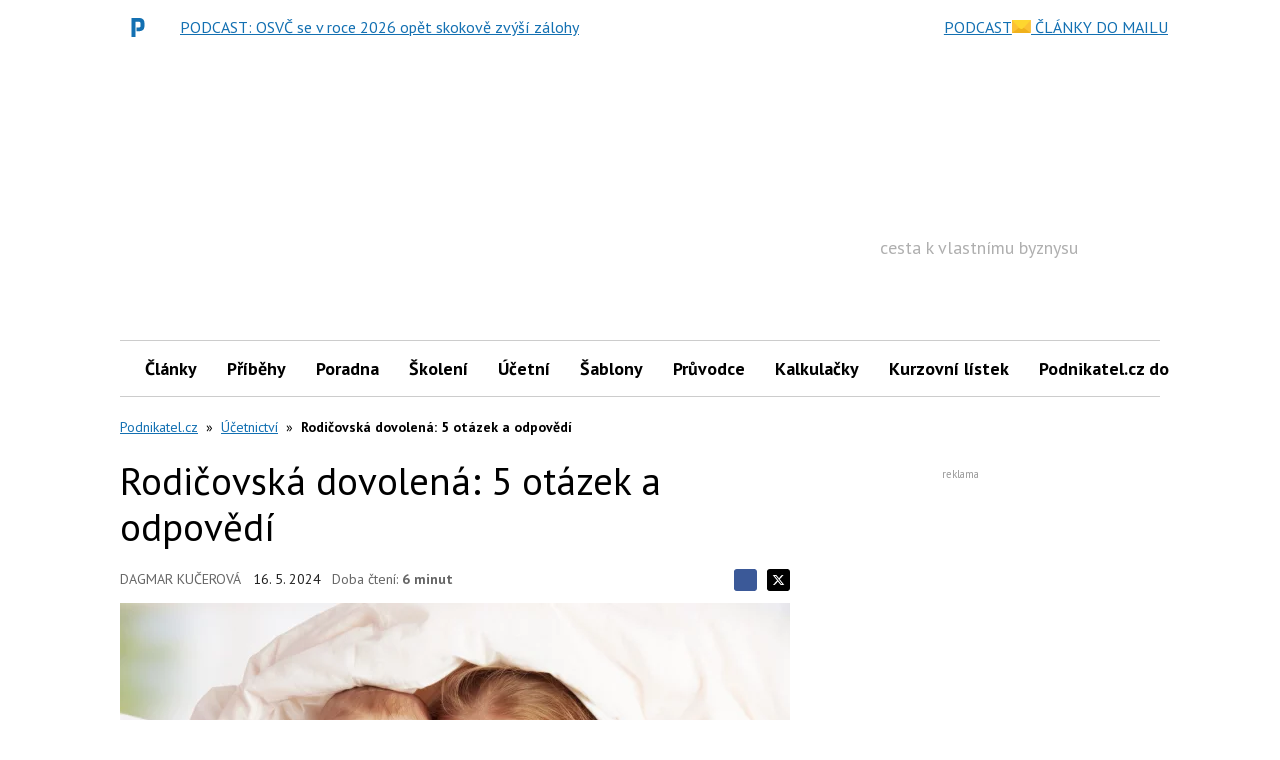

--- FILE ---
content_type: text/html; charset=utf-8
request_url: https://www.google.com/recaptcha/api2/aframe
body_size: 267
content:
<!DOCTYPE HTML><html><head><meta http-equiv="content-type" content="text/html; charset=UTF-8"></head><body><script nonce="p5Ji_ConlKawZRj-wjXArg">/** Anti-fraud and anti-abuse applications only. See google.com/recaptcha */ try{var clients={'sodar':'https://pagead2.googlesyndication.com/pagead/sodar?'};window.addEventListener("message",function(a){try{if(a.source===window.parent){var b=JSON.parse(a.data);var c=clients[b['id']];if(c){var d=document.createElement('img');d.src=c+b['params']+'&rc='+(localStorage.getItem("rc::a")?sessionStorage.getItem("rc::b"):"");window.document.body.appendChild(d);sessionStorage.setItem("rc::e",parseInt(sessionStorage.getItem("rc::e")||0)+1);localStorage.setItem("rc::h",'1769766497031');}}}catch(b){}});window.parent.postMessage("_grecaptcha_ready", "*");}catch(b){}</script></body></html>

--- FILE ---
content_type: text/javascript; charset=utf-8
request_url: https://widgets.getsitecontrol.com/56455/script.js
body_size: 3520
content:
/*v0.29.6 at 2017-05-18 © 2017 GetSiteControl*/
!function(e,t){var s=e.document,a=t.widgets;if(e._gscq=e._gscq||[],1===e._gscq.loaded)return void(e.gscwidgets&&e.gscwidgets.runtime&&(e.gscwidgets.runtime.destroy(),e.gscwidgets.start(t)));if(e._gscq.loaded=1,!s.all||s.querySelector)for(var d=0;d<a.length;d++)if(a[d]&&!a[d].disabled){e.gscwidgets?e.gscwidgets.start(t):!function(){var a,d,g;d=s.createElement("script"),a=!1,g=s.getElementsByTagName("script")[0],d.type="text/javascript",d.async=!0,d.src=t.settings.RUNTIME_URL,d.onload=d.onreadystatechange=function(){var s=this.readyState;a||s&&"complete"!==s&&"loaded"!==s||(a=!0,e.gscwidgets.start(t))},g&&g.parentNode?g.parentNode.insertBefore(d,g):(g=s.body||s.getElementsByTagName("body")[0]||s.getElementsByTagName("head")[0],g.appendChild(d))}();break}}(window,{"widgets": [{"sort_order": -344, "layout": "rightFlyby", "data": {"mobileLabel": "Check this out!", "description": "<div>&#128993; pracovn&#237; pr&#225;vo &#128993; mzda a pr&#367;m&#283;rn&#253; v&#253;d&#283;lek &#128993; pojistn&#233; &#128993; da&#328; z p&#345;&#237;jm&#367; &#128993; slevy na dani &#128993; n&#225;hrada mzdy &#128993; nemocensk&#225;</div><div><b><br></b></div><div><b>&#128467;&#65039;16. a 17. b&#345;ezna 2026</b></div>", "title": "\u0160KOLEN\u00cd PRO ZA\u010c\u00cdNAJ\u00cdC\u00cd MZDOV\u00c9 \u00da\u010cETN\u00cd", "url": "https://www.tuesday.cz/akce/dvoudenni-skoleni-pro-zacinajici-a-mirne-pokrocile-mzdove-ucetni-2/?utm_source=Podnikatel&utm_medium=GSC&utm_campaign=skoleni_zacinajici", "buttonText": "Chci v\u011bd\u011bt v\u00edc", "newWindow": true, "note": "", "label": "Check this out!"}, "id": 528306, "style": {"minimizeColor": "#5e5e5e", "barLogoColor": "#cacaca", "animationDurationOut": "500ms", "barButtonHoverColor": "#f5cf00", "separatorColor": "#dadada", "animationOrigin": "center center", "buttonHoverTextColor": "#333333", "labelTextColor": "#333333", "accentTextColor": "#333333", "animationIn": "fadeInRight", "labelHoverColor": "#e4e4e4", "buttonTextColor": "#333333", "animationRepeat": 1, "buttonHoverColor": "#f5cf00", "backColor": "#e9e9e9", "barButtonHoverTextColor": "#333333", "font": "\"Helvetica Neue\", Helvetica, Arial, sans-serif", "animationBackface": "initial", "secondaryAccentTextColor": "#ffffff", "headerTextColor": "#333333", "labelHoverTextColor": "#333333", "inputTextColor": "#555555", "validationErrorTextColor": "#ffffff", "animationDurationIn": "600ms", "accentColor": "#ffd800", "labelColor": "#e9e9e9", "theme": false, "animation": "fadeInRight", "inputBackColor": "#dadada", "animationDelay": "0ms", "animationOut": "fadeOut", "textColor": "#333333", "closeHoverColor": "#ffffff", "minimizeHoverColor": "#444444", "inactiveInputTextColor": "#555555", "baseColor": "#e9e9e9", "buttonColor": "#ffd800", "barBackColor": "#e9e9e9", "secondaryTextColor": "#ffffff", "validationErrorBackColor": "#f16645", "inputPlaceholderColor": "#8a8a8a", "logoColor": "#cacaca", "animationDirectionOut": "normal", "barButtonColor": "#ffd800", "animationDirectionIn": "normal", "barTextColor": "#333333", "inputBorderColor": "#dadada", "barLogoHoverColor": "#bbbbbb", "panelColor": "#dfdfdf", "panelHoverColor": "#dadada", "noteTextColor": "#333333", "inactiveInputBackColor": "#dadada", "logoHoverColor": "#bbbbbb", "secondaryAccentColor": "#707070", "closeColor": "#ffffff", "inactiveInputBorderColor": "#e9e9e9", "barButtonTextColor": "#333333", "secondaryColor": "#333333"}, "tracking": {}, "targeting": {"ab": 100, "os": {"include": false, "value": []}, "language": {"include": false, "value": []}, "platform": {"include": true, "value": ["Desktop"]}, "url": [{"include": true, "value": "/*"}, {"include": false, "value": "/"}], "ip": {"include": false, "value": []}, "utm": {"include": false, "value": []}, "source": {"include": false, "value": []}, "params": [], "visitor": {"include": false, "value": {}}, "geo": {"include": false, "value": []}, "browser": {"include": false, "value": []}}, "name": "\u0161kolen\u00ed pro za\u010d\u00ednaj\u00edc\u00ed - b\u0159ezen", "settings": {"pushBody": true, "scrollWithBody": true, "mobileAlign": "right", "storage": {"action": 30, "close": 1}, "mobileBottom": false}, "template": "normal", "type": "promo", "display": {"start": {"scroll": 50}, "frequency": 7200, "stop": {}, "groupId": "5470-44108352", "schedule": {"to": "2026-03-18", "from": "2026-01-13", "weekdays": [0, 1, 2, 3, 4, 5, 6]}}}, {"sort_order": -343, "layout": "rightFlyby", "data": {"mobileLabel": "Check this out!", "description": "<div>&#128309; mzdy &#8211; zdravotn&#237; a soci&#225;ln&#237; poji&#353;t&#283;n&#237; &#8211; dan&#283; &#8211; sr&#225;&#382;ky ze mzdy<br>&#128309; online z pohodl&#237; kancel&#225;&#345;e nebo domova<br>&#128309; z&#225;znam k dispozici<br><br></div><div><b>&#128467;&#65039;16. &#250;nora 2026</b></div>", "title": "Nej\u010dast\u011bj\u0161\u00ed chyby ve mzdov\u00e9m \u00fa\u010detnictv\u00ed a jejich opravy", "url": "https://www.tuesday.cz/akce/nejcastejsi-chyby-ve-mzdovem-ucetnictvi-a-jejich-opravy/?utm_source=Podnikatel&utm_medium=GSC&utm_campaign=chyby", "buttonText": "Chci v\u011bd\u011bt v\u00edc", "newWindow": true, "note": "", "label": "Check this out!"}, "id": 528066, "style": {"minimizeColor": "#5e5e5e", "barLogoColor": "#cacaca", "animationDurationOut": "500ms", "barButtonHoverColor": "#282eac", "separatorColor": "#dadada", "animationOrigin": "center center", "buttonHoverTextColor": "#ffffff", "labelTextColor": "#333333", "accentTextColor": "#ffffff", "animationIn": "fadeInRight", "labelHoverColor": "#e4e4e4", "buttonTextColor": "#ffffff", "animationRepeat": 1, "buttonHoverColor": "#282eac", "backColor": "#e9e9e9", "barButtonHoverTextColor": "#ffffff", "font": "\"Helvetica Neue\", Helvetica, Arial, sans-serif", "animationBackface": "initial", "secondaryAccentTextColor": "#ffffff", "headerTextColor": "#1017a3", "labelHoverTextColor": "#333333", "inputTextColor": "#555555", "validationErrorTextColor": "#ffffff", "animationDurationIn": "600ms", "accentColor": "#1017a3", "labelColor": "#e9e9e9", "theme": false, "animation": "fadeInRight", "inputBackColor": "#dadada", "animationDelay": "0ms", "animationOut": "fadeOut", "textColor": "#333333", "closeHoverColor": "#ffffff", "minimizeHoverColor": "#444444", "inactiveInputTextColor": "#555555", "baseColor": "#e9e9e9", "buttonColor": "#1017a3", "barBackColor": "#e9e9e9", "secondaryTextColor": "#ffffff", "validationErrorBackColor": "#f16645", "inputPlaceholderColor": "#8a8a8a", "logoColor": "#cacaca", "animationDirectionOut": "normal", "barButtonColor": "#1017a3", "animationDirectionIn": "normal", "barTextColor": "#333333", "inputBorderColor": "#dadada", "barLogoHoverColor": "#bbbbbb", "panelColor": "#dfdfdf", "panelHoverColor": "#dadada", "noteTextColor": "#333333", "inactiveInputBackColor": "#dadada", "logoHoverColor": "#bbbbbb", "secondaryAccentColor": "#707070", "closeColor": "#ffffff", "inactiveInputBorderColor": "#e9e9e9", "barButtonTextColor": "#ffffff", "secondaryColor": "#333333"}, "tracking": {}, "targeting": {"ab": 100, "os": {"include": false, "value": []}, "language": {"include": false, "value": []}, "platform": {"include": true, "value": ["Desktop"]}, "url": [{"include": true, "value": "/*"}, {"include": false, "value": "/"}], "ip": {"include": false, "value": []}, "utm": {"include": false, "value": []}, "source": {"include": false, "value": []}, "params": [], "visitor": {"include": false, "value": {}}, "geo": {"include": false, "value": []}, "browser": {"include": false, "value": []}}, "name": "\u0161kolen\u00ed \u00fanor - chyby", "settings": {"pushBody": true, "scrollWithBody": true, "mobileAlign": "right", "storage": {"action": 30, "close": 1}, "mobileBottom": false}, "template": "normal", "type": "promo", "display": {"start": {"scroll": 50}, "frequency": 7200, "stop": {}, "groupId": "5470-44108352", "schedule": {"to": "2026-02-11", "from": "2026-01-26", "weekdays": [0, 1, 2, 3, 4, 5, 6]}}}, {"disabled": true, "id": 527432}, {"disabled": true, "id": 527053}, {"disabled": true, "id": 527801}, {"disabled": true, "id": 526792}, {"disabled": true, "id": 527128}, {"disabled": true, "id": 525985}, {"disabled": true, "id": 525070}, {"disabled": true, "id": 525160}, {"disabled": true, "id": 524266}, {"disabled": true, "id": 524079}, {"disabled": true, "id": 524564}, {"disabled": true, "id": 523259}, {"disabled": true, "id": 523815}, {"disabled": true, "id": 522803}, {"disabled": true, "id": 523814}, {"disabled": true, "id": 522802}, {"disabled": true, "id": 522801}, {"disabled": true, "id": 522412}, {"disabled": true, "id": 521548}, {"disabled": true, "id": 522692}, {"disabled": true, "id": 522459}, {"disabled": true, "id": 521036}, {"disabled": true, "id": 519571}, {"disabled": true, "id": 520149}, {"disabled": true, "id": 520123}, {"disabled": true, "id": 519590}, {"disabled": true, "id": 518959}, {"disabled": true, "id": 518960}, {"disabled": true, "id": 517574}, {"disabled": true, "id": 517578}, {"disabled": true, "id": 517290}, {"disabled": true, "id": 516583}, {"disabled": true, "id": 516816}, {"disabled": true, "id": 516059}, {"disabled": true, "id": 516552}, {"disabled": true, "id": 516405}, {"disabled": true, "id": 515297}, {"disabled": true, "id": 515832}, {"disabled": true, "id": 514121}, {"disabled": true, "id": 514455}, {"disabled": true, "id": 514396}, {"disabled": true, "id": 512656}, {"disabled": true, "id": 512304}, {"disabled": true, "id": 511699}, {"disabled": true, "id": 510103}, {"disabled": true, "id": 511368}, {"disabled": true, "id": 511190}, {"disabled": true, "id": 510129}, {"disabled": true, "id": 510663}, {"disabled": true, "id": 509465}, {"disabled": true, "id": 509467}, {"disabled": true, "id": 508372}, {"disabled": true, "id": 508193}, {"disabled": true, "id": 507747}, {"disabled": true, "id": 507784}, {"disabled": true, "id": 507137}, {"disabled": true, "id": 507626}, {"disabled": true, "id": 507177}, {"disabled": true, "id": 506291}, {"disabled": true, "id": 506553}, {"disabled": true, "id": 505369}, {"disabled": true, "id": 504774}, {"disabled": true, "id": 505528}, {"disabled": true, "id": 505527}, {"disabled": true, "id": 504909}, {"disabled": true, "id": 503699}, {"disabled": true, "id": 501893}, {"disabled": true, "id": 500924}, {"disabled": true, "id": 500273}, {"disabled": true, "id": 500274}, {"disabled": true, "id": 500665}, {"disabled": true, "id": 499732}, {"disabled": true, "id": 498837}, {"disabled": true, "id": 498734}, {"disabled": true, "id": 497168}, {"disabled": true, "id": 498548}, {"disabled": true, "id": 494319}, {"disabled": true, "id": 494937}, {"disabled": true, "id": 494514}, {"disabled": true, "id": 492812}, {"disabled": true, "id": 493792}, {"disabled": true, "id": 493480}, {"disabled": true, "id": 492052}, {"disabled": true, "id": 491037}, {"disabled": true, "id": 493129}, {"disabled": true, "id": 489585}, {"disabled": true, "id": 491975}, {"disabled": true, "id": 490808}, {"disabled": true, "id": 489226}, {"disabled": true, "id": 487512}, {"disabled": true, "id": 488225}, {"disabled": true, "id": 487118}, {"disabled": true, "id": 485531}, {"disabled": true, "id": 485541}, {"disabled": true, "id": 483898}, {"disabled": true, "id": 485544}, {"disabled": true, "id": 485437}, {"disabled": true, "id": 485131}, {"disabled": true, "id": 484288}, {"disabled": true, "id": 484905}, {"disabled": true, "id": 484394}, {"disabled": true, "id": 483366}, {"disabled": true, "id": 484333}, {"disabled": true, "id": 484111}, {"disabled": true, "id": 483760}, {"disabled": true, "id": 482122}, {"disabled": true, "id": 482237}, {"disabled": true, "id": 482121}, {"disabled": true, "id": 479327}, {"disabled": true, "id": 479575}, {"disabled": true, "id": 478446}, {"disabled": true, "id": 478497}, {"disabled": true, "id": 478810}, {"disabled": true, "id": 478284}, {"disabled": true, "id": 477300}, {"disabled": true, "id": 476022}, {"disabled": true, "id": 477681}, {"disabled": true, "id": 476946}, {"disabled": true, "id": 475712}, {"disabled": true, "id": 473410}, {"disabled": true, "id": 476023}, {"disabled": true, "id": 475411}, {"disabled": true, "id": 475082}, {"disabled": true, "id": 474130}, {"disabled": true, "id": 474703}, {"disabled": true, "id": 473751}, {"disabled": true, "id": 471867}, {"disabled": true, "id": 472541}, {"disabled": true, "id": 472543}, {"disabled": true, "id": 470632}, {"disabled": true, "id": 471654}, {"disabled": true, "id": 470515}, {"disabled": true, "id": 468361}, {"disabled": true, "id": 467179}, {"disabled": true, "id": 467184}, {"disabled": true, "id": 466270}, {"disabled": true, "id": 464301}, {"disabled": true, "id": 466014}, {"disabled": true, "id": 467178}, {"disabled": true, "id": 465521}, {"disabled": true, "id": 464300}, {"disabled": true, "id": 464845}, {"disabled": true, "id": 463469}, {"disabled": true, "id": 463684}, {"disabled": true, "id": 462140}, {"disabled": true, "id": 461047}, {"disabled": true, "id": 460650}, {"disabled": true, "id": 461140}, {"disabled": true, "id": 460391}, {"disabled": true, "id": 459362}, {"disabled": true, "id": 454035}, {"disabled": true, "id": 459467}, {"disabled": true, "id": 442253}, {"disabled": true, "id": 453193}, {"disabled": true, "id": 456355}, {"disabled": true, "id": 454496}, {"disabled": true, "id": 453447}, {"disabled": true, "id": 453009}, {"disabled": true, "id": 452135}, {"disabled": true, "id": 449933}, {"disabled": true, "id": 447682}, {"disabled": true, "id": 450933}, {"disabled": true, "id": 440794}, {"disabled": true, "id": 447714}, {"disabled": true, "id": 442563}, {"disabled": true, "id": 443461}, {"disabled": true, "id": 440740}, {"disabled": true, "id": 439344}, {"disabled": true, "id": 438609}, {"disabled": true, "id": 437271}, {"disabled": true, "id": 437475}, {"disabled": true, "id": 429005}, {"disabled": true, "id": 433262}, {"disabled": true, "id": 427095}, {"disabled": true, "id": 426649}, {"disabled": true, "id": 420161}, {"disabled": true, "id": 424975}, {"disabled": true, "id": 421792}, {"disabled": true, "id": 423252}, {"disabled": true, "id": 416443}, {"disabled": true, "id": 420592}, {"disabled": true, "id": 415319}, {"disabled": true, "id": 403021}, {"disabled": true, "id": 416183}, {"disabled": true, "id": 411738}, {"disabled": true, "id": 411051}, {"disabled": true, "id": 403023}, {"disabled": true, "id": 401003}, {"disabled": true, "id": 402266}, {"disabled": true, "id": 402263}, {"disabled": true, "id": 401004}, {"disabled": true, "id": 401788}, {"disabled": true, "id": 395891}, {"disabled": true, "id": 391384}, {"disabled": true, "id": 395886}, {"disabled": true, "id": 383824}, {"disabled": true, "id": 387598}, {"disabled": true, "id": 383853}, {"disabled": true, "id": 384498}, {"disabled": true, "id": 383844}, {"disabled": true, "id": 374451}, {"disabled": true, "id": 379984}, {"disabled": true, "id": 378652}, {"disabled": true, "id": 379308}, {"disabled": true, "id": 376937}, {"disabled": true, "id": 369436}, {"disabled": true, "id": 374400}, {"disabled": true, "id": 343674}, {"disabled": true, "id": 339622}, {"disabled": true, "id": 332775}, {"disabled": true, "id": 332780}, {"disabled": true, "id": 330663}, {"disabled": true, "id": 330665}, {"disabled": true, "id": 328748}, {"disabled": true, "id": 327486}, {"disabled": true, "id": 324132}, {"disabled": true, "id": 317993}, {"disabled": true, "id": 286895}, {"disabled": true, "id": 339673}, {"disabled": true, "id": 344371}, {"disabled": true, "id": 255378}, {"disabled": true, "id": 306574}, {"disabled": true, "id": 299600}, {"disabled": true, "id": 299604}, {"disabled": true, "id": 296353}, {"disabled": true, "id": 291723}, {"disabled": true, "id": 291726}, {"disabled": true, "id": 289359}, {"disabled": true, "id": 289360}, {"disabled": true, "id": 270013}, {"disabled": true, "id": 264964}, {"disabled": true, "id": 264963}, {"disabled": true, "id": 264962}, {"disabled": true, "id": 264961}, {"disabled": true, "id": 274491}, {"disabled": true, "id": 271388}, {"disabled": true, "id": 267648}, {"disabled": true, "id": 258247}, {"disabled": true, "id": 260663}, {"disabled": true, "id": 256411}, {"disabled": true, "id": 247867}, {"disabled": true, "id": 254760}, {"disabled": true, "id": 240167}, {"disabled": true, "id": 240168}, {"disabled": true, "id": 233750}, {"disabled": true, "id": 233751}, {"disabled": true, "id": 232437}, {"disabled": true, "id": 232438}, {"disabled": true, "id": 231926}, {"disabled": true, "id": 231927}, {"disabled": true, "id": 230056}, {"disabled": true, "id": 230055}, {"disabled": true, "id": 221334}, {"disabled": true, "id": 237911}, {"disabled": true, "id": 227950}, {"disabled": true, "id": 227947}, {"disabled": true, "id": 224607}, {"disabled": true, "id": 224608}, {"disabled": true, "id": 221333}, {"disabled": true, "id": 221332}, {"disabled": true, "id": 218296}, {"disabled": true, "id": 218701}, {"disabled": true, "id": 218297}, {"disabled": true, "id": 216377}, {"disabled": true, "id": 217361}, {"disabled": true, "id": 216374}, {"disabled": true, "id": 214793}, {"disabled": true, "id": 215730}, {"disabled": true, "id": 214792}, {"disabled": true, "id": 214365}, {"disabled": true, "id": 214366}, {"disabled": true, "id": 193825}, {"disabled": true, "id": 193824}, {"disabled": true, "id": 206215}, {"disabled": true, "id": 206214}, {"disabled": true, "id": 134584}, {"disabled": true, "id": 188812}, {"disabled": true, "id": 188814}, {"disabled": true, "id": 188813}, {"disabled": true, "id": 188815}, {"disabled": true, "id": 185315}, {"disabled": true, "id": 185317}, {"disabled": true, "id": 185318}, {"disabled": true, "id": 185319}, {"disabled": true, "id": 177758}, {"disabled": true, "id": 181540}, {"disabled": true, "id": 181541}, {"disabled": true, "id": 179006}, {"disabled": true, "id": 179008}, {"disabled": true, "id": 179009}, {"disabled": true, "id": 179010}, {"disabled": true, "id": 175356}, {"disabled": true, "id": 175357}, {"disabled": true, "id": 175359}, {"disabled": true, "id": 175360}, {"disabled": true, "id": 172696}, {"disabled": true, "id": 171062}, {"disabled": true, "id": 161839}, {"disabled": true, "id": 159593}, {"disabled": true, "id": 157829}, {"disabled": true, "id": 158327}, {"disabled": true, "id": 158331}, {"disabled": true, "id": 154087}, {"disabled": true, "id": 144094}, {"disabled": true, "id": 152015}, {"disabled": true, "id": 152012}, {"disabled": true, "id": 150316}, {"disabled": true, "id": 128274}, {"disabled": true, "id": 124618}, {"disabled": true, "id": 128875}, {"disabled": true, "id": 129735}, {"disabled": true, "id": 128874}, {"disabled": true, "id": 128872}, {"disabled": true, "id": 128871}, {"disabled": true, "id": 129734}, {"disabled": true, "id": 128876}, {"disabled": true, "id": 129732}, {"disabled": true, "id": 129730}, {"disabled": true, "id": 129733}, {"disabled": true, "id": 125002}, {"disabled": true, "id": 126316}, {"disabled": true, "id": 124997}, {"disabled": true, "id": 109347}, {"disabled": true, "id": 112611}, {"disabled": true, "id": 109348}], "runtime": {"status": "offline", "fbRedirectUri": "https://getsitecontrol.com/close", "fbAppId": "1700939563493347", "shareByEmailUrl": "https://app.getsitecontrol.com/api/v1/share-by-email?u={url}&t={title}&d={description}&logo={logo}", "trackUrl": "https://app.getsitecontrol.com/api/v1/stat", "chatUrl": "https://app.getsitecontrol.com/api/v1/chat/init?widget={id}&uid={uid}", "removeLogoNotCool": true, "logoUrl": "https://getsitecontrol.com/{type}-widget/?utm_content={type}&utm_source={site}&utm_medium=referral&utm_term={layout}&utm_campaign=Widgets Logo", "targetingUrl": "https://app.getsitecontrol.com/api/v1/targeting", "enableGoogleAnalytics": true, "doTrack": true, "responsive": {"enabled": true, "breakpoint": 640}, "chatPageUrl": "https://app.getsitecontrol.com/api/v1/embedded-chat?widget={id}&gscuid={uid}", "submitUrl": "https://app.getsitecontrol.com/api/v1/submit", "sessionLength": 20, "removeLogo": true}, "settings": {"RUNTIME_URL": "//st.getsitecontrol.com/main/runtime/runtime.2.10.5.js"}});